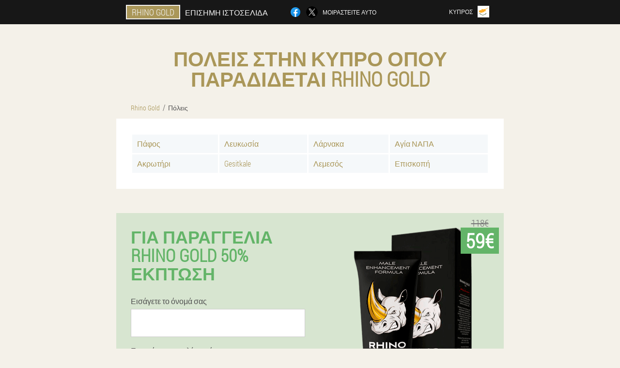

--- FILE ---
content_type: text/html; charset=UTF-8
request_url: https://cyprus.rhino-gold.com/%CF%80%CF%8C%CE%BB%CE%B5%CE%B9%CF%82/
body_size: 3945
content:

<!DOCTYPE html>
<html lang="el">
<head>
	<meta name="viewport" content="width=device-width, initial-scale=1.0">
	<meta http-equiv="Content-Type" content="text/html; charset=utf-8">
	<title>Πόλεις στην Κύπρο όπου παραδίδεται Rhino Gold / Γέλη Rhino Gold</title>
	<meta name="description" content="Πόλεις της Κύπρου όπου μπορείτε να αγοράσετε Rhino Gold από 59€.">

<link href="/css/da-file_696.css" rel="stylesheet">
<link rel="preload" href="/css/da-file_696.css" as="style">
<link rel="preload" href="/fonts/RobotoCondensedLight.woff" as="font" type="font/woff2" crossorigin>
	
			<link href="/images/favicon.ico" rel="shortcut icon">
		


	
<meta name="google-site-verification" content="43wzNZMHS2mx9yVLL2yamj7UiCU_R5pO8Xi3jFrAXOI" />	
	


<script  type="text/javascript">
function xwk(id) 
{
	var selector = document.getElementById(id);
	
	if(selector.classList.contains("active"))
	{
		selector.classList.remove("active");
	}
	else
	{
		selector.classList.add("active");
		
		document.onclick = function(e) {
			onclick(e, id);
		}

		
	}
	
}
	
function onclick(e, id) {
  e = e || window.event;
  var target = e.target || e.srcElement;
  var selector = document.getElementById(id);

  while (target.parentNode && target.tagName.toLowerCase() != 'body') {
    if (target == selector) {
      return;
    }
    target = target.parentNode;
  }
	selector.classList.remove("active");
}
	
</script>
	
	
</head>	
<body class="cedd_410__jq">
<header>
	<div class="bksxt_177-uibnc">
		
		<div class="fz_894-kc a-288_inxq">			
			
		<div class="hzih_742-eum"><a href="/" class="ec_988-f"><div class="v_379-xvv"><span class="wg_873__kq">Rhino Gold</span> <span class="b_383__m">Επίσημη ιστοσελίδα</span></div></a></div>


		<div class="dds-937_myddd">
<a rel="noopener noreferrer nofollow" target="_blank" class="lgef_403-zhavk" href="https://www.facebook.com/sharer/sharer.php?u=cyprus.rhino-gold.com"><div><span title="Facebook"></span></div></a>
<a rel="noopener noreferrer nofollow" target="_blank" class="gclf-183_fdms" href="https://x.com/share?text=Πόλεις στην Κύπρο όπου παραδίδεται Rhino Gold / Γέλη Rhino Gold&url=cyprus.rhino-gold.com"><div><span title="X"></span></div></a>
<span class="da-30_rhkab">Μοιραστείτε αυτό</span></div>
		<div class="p_403-o"><div class="jfmil-374_bccai">
<div class="vcalc_669-of" id="vcalc_669-of">		
<div class="jh_94__bvjuz" onclick="xwk('vcalc_669-of')">
<div class="j-198_ou"><span>Κύπρος</span></div>
<div class="fymwp_490-zj"><div class="acc-166_tihmi"><img src="/images/obhdhtf6egkurat26nk.png" alt="Σημαία (Κύπρος)"></div></div>
</div>
<div class="bg_269__lcuj">
<ul>
		<li><a href="https://cyprus-tr.rhino-gold.com/şehirler" rel="alternate"><div class="l-786_x">Kıbrıs (tr)</div><div class="fe_747__es"><div class="crfil_833-tl"><img src="https://cyprus-tr.rhino-gold.com/images/69u62dgl156poqpm2v.png"></div></div></a></li><li><a href="https://rhino-gold.com/城市" rel="alternate"><div class="l-786_x">中国</div><div class="fe_747__es"><div class="crfil_833-tl"><img src="https://rhino-gold.com/images/4738wxxse5c3nlqd.png"></div></div></a></li><li><a href="https://great-britain.rhino-gold.com/cities" rel="alternate"><div class="l-786_x">Great Britain</div><div class="fe_747__es"><div class="crfil_833-tl"><img src="https://great-britain.rhino-gold.com/images/4fxq58itbwn.png"></div></div></a></li><li><a href="https://deutschland.rhino-gold.com/städte" rel="alternate"><div class="l-786_x">Deutschland</div><div class="fe_747__es"><div class="crfil_833-tl"><img src="https://deutschland.rhino-gold.com/images/n901z54gooz9471x.png"></div></div></a></li><li><a href="https://spain.rhino-gold.com/ciudades" rel="alternate"><div class="l-786_x">España</div><div class="fe_747__es"><div class="crfil_833-tl"><img src="https://spain.rhino-gold.com/images/kkjdqadn52rawqene.png"></div></div></a></li><li><a href="https://italy.rhino-gold.com/città" rel="alternate"><div class="l-786_x">Italia</div><div class="fe_747__es"><div class="crfil_833-tl"><img src="https://italy.rhino-gold.com/images/sci7grmwe4fxm.png"></div></div></a></li><li><a href="https://portugal.rhino-gold.com/cidades" rel="alternate"><div class="l-786_x">Portugal</div><div class="fe_747__es"><div class="crfil_833-tl"><img src="https://portugal.rhino-gold.com/images/9yq6g8ys9eb314okdpbv.png"></div></div></a></li><li><a href="https://france.rhino-gold.com/villes" rel="alternate"><div class="l-786_x">France</div><div class="fe_747__es"><div class="crfil_833-tl"><img src="https://france.rhino-gold.com/images/j6nhvxg2p2o8lb51.png"></div></div></a></li><li><a href="https://bulgaria.rhino-gold.com/градове" rel="alternate"><div class="l-786_x">България</div><div class="fe_747__es"><div class="crfil_833-tl"><img src="https://bulgaria.rhino-gold.com/images/qcv1vt5gmiyr.png"></div></div></a></li><li><a href="https://austria.rhino-gold.com/städte" rel="alternate"><div class="l-786_x">Österreich</div><div class="fe_747__es"><div class="crfil_833-tl"><img src="https://austria.rhino-gold.com/images/vujnirfvxkz0.png"></div></div></a></li><li><a href="https://hungary.rhino-gold.com/városok" rel="alternate"><div class="l-786_x">Magyarország</div><div class="fe_747__es"><div class="crfil_833-tl"><img src="https://hungary.rhino-gold.com/images/v5u0poz21wfhp.png"></div></div></a></li><li><a href="https://greece.rhino-gold.com/πόλεις" rel="alternate"><div class="l-786_x">Ελλάδα</div><div class="fe_747__es"><div class="crfil_833-tl"><img src="https://greece.rhino-gold.com/images/8xss8ifciq9vl.png"></div></div></a></li><li><a href="https://ireland.rhino-gold.com/cathracha" rel="alternate"><div class="l-786_x">Éireann</div><div class="fe_747__es"><div class="crfil_833-tl"><img src="https://ireland.rhino-gold.com/images/39ipcbt1cx.png"></div></div></a></li><li><a href="https://poland.rhino-gold.com/miasta" rel="alternate"><div class="l-786_x">Polska</div><div class="fe_747__es"><div class="crfil_833-tl"><img src="https://poland.rhino-gold.com/images/j361jz7qtsi.png"></div></div></a></li><li><a href="https://romania.rhino-gold.com/orase" rel="alternate"><div class="l-786_x">România</div><div class="fe_747__es"><div class="crfil_833-tl"><img src="https://romania.rhino-gold.com/images/u4gh82sbn5lcq.png"></div></div></a></li><li><a href="https://slovakia.rhino-gold.com/mestá" rel="alternate"><div class="l-786_x">Slovensko</div><div class="fe_747__es"><div class="crfil_833-tl"><img src="https://slovakia.rhino-gold.com/images/zh9x054rjy1u03rj.png"></div></div></a></li><li><a href="https://taiwan.rhino-gold.com/城市" rel="alternate"><div class="l-786_x">台湾</div><div class="fe_747__es"><div class="crfil_833-tl"><img src="https://taiwan.rhino-gold.com/images/zxy6ly68njs9c1e2e.png"></div></div></a></li><li><a href="https://czech.rhino-gold.com/města" rel="alternate"><div class="l-786_x">Česká republika</div><div class="fe_747__es"><div class="crfil_833-tl"><img src="https://czech.rhino-gold.com/images/jbkt1nm01rs4ta4j.png"></div></div></a></li><li><a href="https://usa.rhino-gold.com/cities" rel="alternate"><div class="l-786_x">USA</div><div class="fe_747__es"><div class="crfil_833-tl"><img src="https://usa.rhino-gold.com/images/46rm3bx4fwo0ckfp.png"></div></div></a></li><li><a href="https://belgium.rhino-gold.com/villes" rel="alternate"><div class="l-786_x">Belgique</div><div class="fe_747__es"><div class="crfil_833-tl"><img src="https://belgium.rhino-gold.com/images/hzmms2ehwca5pw.png"></div></div></a></li><li><a href="https://hong-kong.rhino-gold.com/城市" rel="alternate"><div class="l-786_x">香港</div><div class="fe_747__es"><div class="crfil_833-tl"><img src="https://hong-kong.rhino-gold.com/images/pgvgb1u5evtai6cn.png"></div></div></a></li><li><a href="https://switzerland.rhino-gold.com/städte" rel="alternate"><div class="l-786_x">Schweiz</div><div class="fe_747__es"><div class="crfil_833-tl"><img src="https://switzerland.rhino-gold.com/images/zgvtrapnrmyvuaar.png"></div></div></a></li>	
</ul>
</div></div></div></div>
			
		</div>

	</div>

</header>
	
	
	

<section class="a-288_inxq">
<div class="isfz_543__uiuz cities">
<h1>Πόλεις στην Κύπρο όπου παραδίδεται Rhino Gold</h1>


<ul class="f-367_xyof" itemscope="" itemtype="https://schema.org/BreadcrumbList">
<meta itemprop="name" content="Πλοήγηση σελίδας Rhino Gold" />
<meta itemprop="itemListOrder" content="Ascending" />	
<meta itemprop="numberOfItems" content="2" />
<li itemprop="itemListElement" itemscope="" itemtype="https://schema.org/ListItem"><a itemprop="item" href="/"><span itemprop="name">Rhino Gold</span></a><meta itemprop="position" content="0"></li><li class="active" itemprop="itemListElement" itemscope="" itemtype="https://schema.org/ListItem"><a itemprop="item" href="/πόλεις/"><span itemprop="name">Πόλεις</span></a><meta itemprop="position" content="1"></li></ul>
    
<div class="gcdfz-814_tgcdc iqmzu-40_bp cd_449__kae">
<table class="jq_701__rhe">
<tbody>
<tr><td><a href="πάφος">Πάφος</a></td><td><a href="λευκωσία">Λευκωσία</a></td><td><a href="λάρνακα">Λάρνακα</a></td><td><a href="αγία_ναπα">Αγία ΝΑΠΑ</a></td></tr><tr><td><a href="ακρωτήρι">Ακρωτήρι</a></td><td><a href="gesitkale">Gesitkale</a></td><td><a href="λεμεσός">Λεμεσός</a></td><td><a href="επισκοπή">Επισκοπή</a></td></tr></tbody>
</table>
</div>

</div>

<aside class="n-249_lhzp">
	<div class="bk_712-ucf">
	<div class="avt-308_q">
	<div class="zkjeg_962__lis mnv-738_t">
		<h3 class="hddcb-771_ij">Για παραγγελία Rhino Gold 50% εκπτωση</h3>
<form action='/%CF%80%CF%8C%CE%BB%CE%B5%CE%B9%CF%82/#cocpupo_3378__acd' method='POST'>
    <div class="hehkz-816_iu">
    <label for="hgj-7397_pqgjdnf" class="nthhb-373_ogj">Εισάγετε το όνομά σας</label>
    <input id="hgj-7397_pqgjdnf" type='text' name="zve_8478__kkh" >
	    </div>
    
		<div class="hm_69-c">
    <label for="g-6927_j">Πληροφορίες</label>
    <input id="g-6927_j" type='text' name="lpaiylb-1701_a" autocomplete="off">
    </div>
	<div class="hm_69-c">
    <label for="hfd_7959-rq">Επώνυμο</label>
    <input id="hfd_7959-rq" type='text' name="fjn_7701-x" autocomplete="off">
    </div>
	<div class="hm_69-c">
	 <label for="qqf-1767_ds">ΗΛΕΚΤΡΟΝΙΚΗ ΔΙΕΥΘΥΝΣΗ</label>
    <input id="qqf-1767_ds" type='email' name='email' autocomplete="off">
	</div>
	
    <div class="hehkz-816_iu mjd_23__yr">
    <label for="naycpxy_5322-tgc" class="nthhb-373_ogj">Εισαγάγετε το τηλέφωνό σας</label>
    <input id="naycpxy_5322-tgc" type='text' name="ccq_5156__vimu" >
	    </div>
	<input type='hidden' name='cocpupo_3378__acd' value='1'>
    <input type='hidden' name='flow_hash' value=''>
    <input type='hidden' name='landing' value='cyprus.rhino-gold.com'>
    <input type='hidden' name='country' value='cy'>
    <input type='hidden' name='referrer' value=''>
    <input type='hidden' name='sub1' value='Rhino Gold-cy'>
    <input type='hidden' name='sub2' value='cyprus.rhino-gold.com'>
    <input type='hidden' name='sub3' value='API-adcombo'>
    <input type='hidden' name='sub4' value='cities'>
        <button class="imbb_456-i" type='submit' value='Αγορά'>Αγορά</button>
</form>
</div>
	</div>
	<div class="xhb_844__smwl"><div class="pifd_740__fbhe"><img src="/images/Διεύρυνση%20Real%20Cock%20Rhino%20Gold.png" alt="Rhino Gold"><div class="o-693_s knhee_473-qdj"><div class="ei_595-re"><span class="ghczx_838-uvgi">118€</span><span class="uruu_67-hflci">59€</span></div></div></div></div>
	</div>	
	</aside>
	
</section>







<footer class="pycqx_849-o">
	<div class="a-288_inxq ehhmg-99_em">
		<nav itemscope itemtype="https://schema.org/SiteNavigationElement" class="hy_346-pudeh">
		<ul>
				<li><a itemprop="url" href="/φαρμακείο">Φαρμακείο</a></li>
						<li><a itemprop="url" href="/κριτικές">Κριτικές</a></li>
						<li><a class="link" href="/εμπειρία">Εμπειρία</a></li>
						<li><a class="link" href="/οδηγίες χρήσης">Οδηγίες χρήσης</a></li>
						<li><a itemprop="url" href="/πόλεις/">Πόλεις</a></li>
						<li><a itemprop="url" href="/άρθρα/">Άρθρα</a></li>
			
				<li><a itemprop="url" href="/επαφές">Επαφές</a></li>
						<li><a itemprop="url" href="/κόστος_ανά_χώρα">Τιμές</a></li>
				</ul>
		</nav>
		<div class="lr-142_tib">
			<a class="m-398_icize" href="/"><h3>Rhino Gold</h3></a>
						<div class="kf-681_p"><a href="mailto:order@cyprus.rhino-gold.com">order@cyprus.rhino-gold.com</a></div>
						 
			<div class="kf-681_p">Επίσημος ιστότοπος στην Κύπρο</div>			<div class="kf-681_p">Πραγματική μεγέθυνση του πέους</div>
			<div class="kf-681_p">Πρωτότυπο προϊόν</div>
			<div class="kf-681_p">2026 © Ολα τα δικαιώματα διατηρούνται</div>
		</div>
		<div class="d-199_hhczz"></div>
	</div>
</footer>

	

</body>

</html>






--- FILE ---
content_type: text/css
request_url: https://cyprus.rhino-gold.com/css/da-file_696.css
body_size: 7223
content:
* { margin: 0; padding: 0; border: 0; font-size: 100%; font: inherit; }


article, aside, details, figcaption, figure, footer, hgroup, menu, nav, section { display: block; }

body { line-height: 1; }

ul { list-style: none; }

blockquote, q { quotes: none; }

blockquote { background: rgba(255,242,193, 1); padding: 10px; }

blockquote:before, blockquote:after { content: ''; content: none; }

q:before, q:after { content: ''; content: none; }

table { border-collapse: collapse; border-spacing: 0; }

button, input { outline: none; border: none; }


@font-face { font-family: "RobotoCondensedLight"; src: url("../fonts/RobotoCondensedLight.eot"); src: url("../fonts/RobotoCondensedLight.eot?#iefix") format("embedded-opentype"), url("../fonts/RobotoCondensedLight.woff") format("woff"), url("../fonts/RobotoCondensedLight.ttf") format("truetype"); font-style: normal; font-weight: normal; font-display: swap; }

@font-face {
  font-family: 'Lobster';
  font-style: normal;
  font-weight: 400;
  font-display: swap;
  src: url(../fonts/Lobster1.woff2) format('woff2');
  unicode-range: U+0460-052F, U+1C80-1C88, U+20B4, U+2DE0-2DFF, U+A640-A69F, U+FE2E-FE2F;
}

@font-face {
  font-family: 'Lobster';
  font-style: normal;
  font-weight: 400;
font-display: swap;
  src: url(../fonts/Lobster2.woff2) format('woff2');
  unicode-range: U+0400-045F, U+0490-0491, U+04B0-04B1, U+2116;
}

@font-face {
  font-family: 'Lobster';
  font-style: normal;
  font-weight: 400;
font-display: swap;
  src: url(../fonts/Lobster3.woff2) format('woff2');
  unicode-range: U+0102-0103, U+0110-0111, U+0128-0129, U+0168-0169, U+01A0-01A1, U+01AF-01B0, U+1EA0-1EF9, U+20AB;
}

@font-face {
  font-family: 'Lobster';
  font-style: normal;
  font-weight: 400;
font-display: swap;
  src: url(../fonts/Lobster4.woff2) format('woff2');
  unicode-range: U+0100-024F, U+0259, U+1E00-1EFF, U+2020, U+20A0-20AB, U+20AD-20CF, U+2113, U+2C60-2C7F, U+A720-A7FF;
}

@font-face {
  font-family: 'Lobster';
  font-style: normal;
  font-weight: 400;
font-display: swap;
  src: url(../fonts/Lobster5.woff2) format('woff2');
  unicode-range: U+0000-00FF, U+0131, U+0152-0153, U+02BB-02BC, U+02C6, U+02DA, U+02DC, U+2000-206F, U+2074, U+20AC, U+2122, U+2191, U+2193, U+2212, U+2215, U+FEFF, U+FFFD;
}




body { 
	padding: 0; margin: 0; 
	background: rgba(170,151,89, 0.13);
	color: #333333; 
	min-width: 1000px; 
	font-family: "RobotoCondensedLight", "Arial", sans-serif; 
}


body.success
{
	background: rgba(99,180,104, 0.4);
}


.message_scs
{
	
}

.message_scs h4
{
	font: 35px/35px "Lobster", Arial, Helvetica, sans-serif;
	color: #FFF;
	text-align: center;
}

.message_scs h4 > span
{
	display: block;
	line-height: 52px;
	font-size: 48px;
	color: #63b468;
}


.wrap_scs
{
	margin: 0 auto;
	margin-top: 60px;
	padding: 30px;
	width: 400px;
	font-size: 20px;
	text-align: center;
	line-height: 150%;
	color: #545454;
	background: #FCCA49;
	border:5px solid #FFF;
	border-radius: 10px;
}


.ehhmg-99_em:after { display: table; content: ''; clear: both; }

.d-199_hhczz { clear: both; }

.a-288_inxq { width: 1000px; margin: 0 auto; }


.hudc-227_sb
{
	display: block;
}

.hudc-227_sb:after
{
	content: "";
	display: block;
	clear: both;
	visibility: hidden;
	line-height: 0;
	height: 0;
}

section.a-288_inxq
{
	margin-top: 70px;
}

.fz_894-kc 
{
	display: table;
	position: relative;
}



.dds-937_myddd
{
	display: table-cell;
	width: 300px;
	padding-left: 30px;
	vertical-align: middle;
	text-transform: uppercase; 
}


.dds-937_myddd > a
{
	display: block;
	float: left;
}

.dds-937_myddd > a.lgef_403-zhavk
{
	margin-right: 10px;
}

.dds-937_myddd > a.gclf-183_fdms
{
	margin-right: 10px;
}


.dds-937_myddd > a > div
{
    width: 22px;
    height: 22px;
    overflow: hidden;
    border-radius: 50% 50%;
    border: 1px solid #f5f5f5;
}

.dds-937_myddd > a > div > span
{
	display: block;
    height: 22px;
    width: auto;
	background-repeat: no-repeat;
	background-size: 22px 22px;
}

.dds-937_myddd > a.lgef_403-zhavk > div > span
{
	background-image: url(../images/FB.png);
}

.dds-937_myddd > a.gclf-183_fdms > div > span
{
	background-image: url(../images/X.png);
}

.dds-937_myddd > span.da-30_rhkab
{
	font-size: 12px;
    line-height: 24px;
    color: #f5f5f5;
}



.hzih_742-eum 
{ 
	display: table-cell;
	width: 400px;
	vertical-align: middle;
	white-space: normal;
}


.bksxt_177-uibnc { background-color: #171717; }

.bksxt_177-uibnc .ec_988-f 
{
	display: table;
	margin: 0 auto;
	text-decoration: none; 
}

.bksxt_177-uibnc .v_379-xvv { 
	display: table;
	text-transform: uppercase; 
	color: #f5f5f5; text-decoration: none; 
	padding: 10px 0 10px 0px; 
}

	.bksxt_177-uibnc .v_379-xvv > .b_383__m
	{
		display: table-cell;
	padding: 4px 10px;
    border: 2px solid #f5f5f5;
    border-right: none;
    border-radius: 50px 0px 0px 50px;
    font-size: 14px;
    line-height: 16px;
	}	

	
	
	
	.v_379-xvv .wg_873__kq
{
	display: table-cell;
	padding: 4px 10px;
    background: rgba(170,151,89, 1);
    border: 2px solid #f5f5f5;
    border-radius: 0px 50px 50px 0px;
    font-size: 16px;
    line-height: 16px;
}

.p_403-o
{
	display: table-cell;
	width: 300px;
	padding-right: 30px;
	vertical-align: top;
}

.p_403-o > .jfmil-374_bccai 
{
	float: right;
}


.p_403-o > .jfmil-374_bccai > .vcalc_669-of
{
	position: absolute;
	max-width: 170px;
	right: 0px;
}


.p_403-o > .jfmil-374_bccai > .vcalc_669-of > .bg_269__lcuj
{
	position: relative;
    visibility: hidden;
    z-index: 10;
	width: 170px;
	background: #f5f5f5;
	padding-bottom: 10px;
}


.p_403-o > .jfmil-374_bccai > .vcalc_669-of.active > .bg_269__lcuj
{
	visibility: visible;
}

.p_403-o > .jfmil-374_bccai > .vcalc_669-of > .bg_269__lcuj > ul
{
	display: block;
	max-height: 200px;
    overflow-x: hidden;
}

.p_403-o > .jfmil-374_bccai > .vcalc_669-of > .bg_269__lcuj > ul > li
{
	display: block;
}

.p_403-o > .jfmil-374_bccai > .vcalc_669-of > .bg_269__lcuj > ul > li:not(:last-child) > a
{
	padding-bottom: 10px;
}

.p_403-o > .jfmil-374_bccai > .vcalc_669-of > .bg_269__lcuj > ul > li:last-child > a
{
	padding-bottom: 10px
}


.p_403-o > .jfmil-374_bccai > .vcalc_669-of > .bg_269__lcuj > ul > li > a
{
	display: table;
	padding-top: 10px;
	padding-left: 20px;
    padding-right: 30px;
    width: 120px;
	text-decoration: none;
	color: #171717;
}

.p_403-o > .jfmil-374_bccai > .vcalc_669-of > .bg_269__lcuj > ul > li > a:hover
{
	color: rgba(170,151,89, 1);
	background: #f0f0f0;
}


.p_403-o > .jfmil-374_bccai > .vcalc_669-of > .bg_269__lcuj > ul > li > a > .fe_747__es
{
	display: table-cell;
	vertical-align: middle;
	height: 22px;
    width: 32px;
}


.p_403-o > .jfmil-374_bccai > .vcalc_669-of > .bg_269__lcuj > ul > li > a > .fe_747__es > .crfil_833-tl
{
	width: 20px;
    height: 20px;
    margin-left: 10px;
    overflow: hidden;
    border-radius: 50% 50%;
    border: 1px solid #171717;
}


.p_403-o > .jfmil-374_bccai > .vcalc_669-of > .bg_269__lcuj > ul > li > a:hover > .fe_747__es > .crfil_833-tl
{
	 
}

.p_403-o > .jfmil-374_bccai > .vcalc_669-of > .bg_269__lcuj > ul > li > a > .fe_747__es > .crfil_833-tl > img
{
	display: block;
	height: 20px;
	margin-left: -25%;
}

.p_403-o > .jfmil-374_bccai > .vcalc_669-of > .bg_269__lcuj > ul > li > a > .l-786_x
{
	display: table-cell;
	vertical-align: middle;
	font-size: 12px;
    line-height: 22px;
    text-transform: uppercase;
	text-align: right;
}

.p_403-o > .jfmil-374_bccai > .vcalc_669-of > .bg_269__lcuj > ul > li > a:hover > .l-786_x
{
	text-decoration: underline;
}




.jfmil-374_bccai > .vcalc_669-of > .jh_94__bvjuz
{
	display: table;
	position: relative;
	width: 120px;
	padding: 12px 30px 12px 20px;
	z-index: 20;
	background: #171717;
	cursor: pointer;
}


.jfmil-374_bccai > .vcalc_669-of.active > .jh_94__bvjuz
{
	background: #f5f5f5;
}


.jfmil-374_bccai > .vcalc_669-of > .jh_94__bvjuz > *
{
	display: table-cell;
	vertical-align: middle;
	text-align: right;
}


.p_403-o .j-198_ou
{
	font-size: 12px;
    line-height: 24px;
	text-transform: uppercase;
}


.p_403-o .j-198_ou > span
{
	display: inline-block;
	color: #f5f5f5;
}


.p_403-o .vcalc_669-of.active .j-198_ou > span
{
	color: #171717;
}



.p_403-o .fymwp_490-zj
{
	height: 24px;
	width: 34px;
}

.p_403-o .fymwp_490-zj > .acc-166_tihmi
{
	width: 22px;
	height: 22px;
	margin-left: 10px;
	overflow: hidden;
	border-radius: 50% 50%;
	border:1px solid #f5f5f5;
}

.p_403-o .vcalc_669-of.active .fymwp_490-zj > .acc-166_tihmi
{
	border:1px solid #171717;
}

.p_403-o .fymwp_490-zj > .acc-166_tihmi > img
{
	display: block;
	height: 22px;
	margin-left: -25%;
}

.b_315-miis 
{
	padding:70px 0px;
	background-color: #FFFFFF;
}

.b_315-miis > .bddgb_122__gk
{
	display: table;
	margin-top: 70px;
}



.b_315-miis > .bddgb_122__gk > *
{
	display: table-cell;
	vertical-align: middle;
}

.b_315-miis > .bddgb_122__gk > .e_341-grxya
{
	width: 440px;
	max-width: 440px;
}

.b_315-miis > h1
{
	font-size: 42px;
	font-weight: bold;
	text-align: center;
	text-transform: uppercase;
	
}

.b_315-miis > h1 .ce-966_xgcer
{
	position: absolute;
	vertical-align: top;
	font-size: 16px;
	line-height: 16px;
	color: #171717;
	margin-left: 6px;
}



.b_315-miis > .jsb_29__jxjm
{
	margin-top: 6px;
	font-size: 20px;
	text-align: center;
	text-transform: uppercase;
	color: #545454;
}


.e_341-grxya > h3
{
	font-size: 24px;
	text-align: center;
	text-transform: uppercase;
	color: rgba(170,151,89, 1);
}


.e_341-grxya > .zkjeg_962__lis
{
	margin: 20px 60px 0px 60px;
	padding: 20px;
	background-color: rgba(99,180,104, 0.2);
}


.zkjeg_962__lis.mnv-738_t
{
	margin-right: 100px;
}


.zkjeg_962__lis > h3.hddcb-771_ij
{
    color: #63b468;
    text-transform: uppercase;
	text-align: center;
	font-size: 36px;
	font-weight: bold;
	line-height: 36px;
	padding-bottom: 20px;
}

.zkjeg_962__lis.mnv-738_t > h3.hddcb-771_ij
{
	padding-bottom: 30px;
    font-size: 36px;
    line-height: 38px;
	text-align:left;
}


.e_341-grxya > .zkjeg_962__lis .hehkz-816_iu
{
	
}


.zkjeg_962__lis .hm_69-c
{
	display: none;
}


.zkjeg_962__lis .hehkz-816_iu.mjd_23__yr
{
	margin-top: 20px;
}

.zkjeg_962__lis .hehkz-816_iu .nthhb-373_ogj {
    display: block;
    font-size: 14px;
    font-weight: normal;
    color: #505050;
}


.zkjeg_962__lis.mnv-738_t .hehkz-816_iu .nthhb-373_ogj
{
	font-size: 16px;
	font-weight: normal;
}



.zkjeg_962__lis .hehkz-816_iu > input {
    display: block;
    box-sizing: border-box;
    margin: 6px 0 0 0;
    width: 100%;
    font-size: 16px;
    padding: 12px 14px;
    border: 1px solid #CCCCCC;
}

.zkjeg_962__lis.mnv-738_t .hehkz-816_iu > input
{
	margin: 8px 0 0 0;
	padding: 16px 18px;
	font-size: 18px;
	max-width: 400px;
}

.zkjeg_962__lis .hehkz-816_iu .d_649__gjir {
    display: block;
	margin-top: 8px;
	padding: 8px;
    font-size: 14px;
    color: white;
    background-color: #CD5C5C;
}

.zkjeg_962__lis.mnv-738_t .hehkz-816_iu .d_649__gjir
{
	max-width: 384px;
	font-size:16px;
}

.zkjeg_962__lis .imbb_456-i {
   display: block;
	width: 100%;
	margin-top: 40px;
    vertical-align: top;
    text-decoration: none;
    color: #ffffff;
    text-transform: uppercase;
    font-family: "RobotoCondensedLight", "Arial", sans-serif;
    font-size: 24px;
	font-weight: bold;
    line-height: 54px;
    height: 54px;
    padding: 0 30px 0 30px;
    text-align: center;
	cursor: pointer;
	background: #63b468;
	white-space: normal;
	border-radius: 30px;
}

.zkjeg_962__lis.mnv-738_t .imbb_456-i 
{
	line-height: 58px;
    height: 58px;
	font-size: 28px;
	max-width: 400px;
}


.pifd_740__fbhe
{
	position: relative;
	display: table;
    margin: 0 auto;
}

.pifd_740__fbhe > .o-693_s
{
	position: absolute;
	display: table;
	background-color: rgba(255,255,255, 1);
    border-radius: 30px;
    border: 3px solid rgba(99,180,104, 1);
	
}

.pifd_740__fbhe > .o-693_s.iaa-482_ddf
{
	right: -10px;
	top:-10px;
}

.pifd_740__fbhe > .o-693_s.knhee_473-qdj
{
	top:0px;
	right: -20px;
}

.pifd_740__fbhe > .o-693_s > .ei_595-re
{
	display: table-cell;
	vertical-align: middle;
}


.pifd_740__fbhe > .o-693_s .ghczx_838-uvgi
{
	display: block;
	position: absolute;
	width: 100%;
	top: -26px;
	font-size: 20px;
	text-decoration: line-through;
	text-align: center;
	color: #777777;
}

.pifd_740__fbhe > .o-693_s .uruu_67-hflci
{
	display: block;
	padding: 6px 10px 6px 10px;
	color: rgba(99,180,104, 1);
    text-transform: uppercase;
    font-size: 36px;
    line-height: 36px;
	text-align: center;
	font-weight: bold;
}

.j_894__vbfi > .pifd_740__fbhe > img
{
	display: block;
	width: 280px;
	height: auto;
	max-width: 280px;
}


.b_315-miis > .bddgb_122__gk > .dwc_889__yzesj
{
	width: 280px;
}


.dwc_889__yzesj > .af_427__oe
{
    font-size: 16px;
    line-height: 180%;
}


.dwc_889__yzesj > .af_427__oe > b, .dwc_889__yzesj > .af_427__oe > h2, .dwc_889__yzesj > .af_427__oe > h3
{
    font-size: 20px;
	padding-bottom: 20px;
    text-transform: uppercase;
    color: #545454;
}

.dwc_889__yzesj > .af_427__oe > ol
{
	padding-left: 20px;
}


main
{
	
}


.iqmzu-40_bp
{
	background-color: #FFFFFF;
	color: #343434;
	font-size: 16px; 
	line-height: 180%;
    /*box-shadow: 0 1px 0 0 #d7d8db, 0 0 0 1px #e3e4e8;*/
}


.f-367_xyof
{
	display: block;
	margin-bottom: 15px;
	margin-left: 30px;
}

.f-367_xyof > li
{
	display: inline-block;
}

.f-367_xyof > li > a
{
	font-size: 14px;
	line-height: 14px;
	text-decoration: none;
	color: rgba(170,151,89, 1);
}

.f-367_xyof > li:not(.active) > a:hover
{
	text-decoration: underline;
}

.f-367_xyof > li:not(:last-child) > a:after {
    float: right;
    margin:0px 6px 0px 6px;
    content: "/";
    display: block;
    line-height: 16px;
    height: 16px;
	font-size: 16px;
	color: #545454;
}

.f-367_xyof > li.active > a
{
	color: #545454;
}




.isfz_543__uiuz 
{ 
	margin-bottom: 50px; 

}



.isfz_543__uiuz > .gcdfz-814_tgcdc
{
	 padding: 30px;
	overflow: hidden;
}


.isfz_543__uiuz > .gcdfz-814_tgcdc:after { display: table; content: ''; clear: both; }




.isfz_543__uiuz h1 
{ 
	color: rgba(170,151,89, 1); 
	font-size: 42px; line-height: 42px; 
	font-weight: bold;
	text-transform: uppercase; 
	text-align: center;
	padding-bottom: 30px;
    word-wrap: break-word;
}

.isfz_543__uiuz h1 .ce-966_xgcer
{
	position: absolute;
	vertical-align: top;
	font-size: 16px;
	line-height: 16px;
	color: #171717;
	margin-left: 6px;
}


.isfz_543__uiuz h2 
{ 
	color: rgba(170,151,89, 1); 
	font-size: 40px; line-height: 42px; 
	font-weight: normal;
	text-transform: uppercase; 
	text-align: center;
	padding-bottom: 30px;
	word-wrap: break-word;
}

.isfz_543__uiuz h2:first-child
{
	padding-top: 0px;
}

.isfz_543__uiuz .gcdfz-814_tgcdc > h2
{
	padding-top: 30px;
	padding-bottom: 20px;
	color: #222222;
	text-align: left;
	font-size: 36px; line-height: 38px;
}

.isfz_543__uiuz .gcdfz-814_tgcdc > h2:first-child
{
	padding-top: 0px;
	text-align: center;
}
.isfz_543__uiuz h2:first-child
{
	padding-top: 0px;
	color: rgba(170,151,89, 1); 
}


.isfz_543__uiuz h3 { font-size: 30px; line-height: 40px; color: #222222; text-transform: uppercase; padding: 20px 0 10px 0; }


.isfz_543__uiuz h4 { font-size: 24px; line-height: 30px; color: #222222; text-transform: uppercase; padding: 16px 0 6px 0; }

.isfz_543__uiuz h5 { font-size: 24px; line-height: 30px; color: #222222; text-transform: uppercase; padding: 16px 0 6px 0; }

.gcdfz-814_tgcdc ul { margin-top: 12px; }


.gcdfz-814_tgcdc ul > li 
{ 
	margin-left: 20px;  
	margin-bottom: 12px; 
	list-style: circle;
}

.gcdfz-814_tgcdc ul.clear > li, .gcdfz-814_tgcdc ol.clear > li 
{
	clear: both;
}

.gcdfz-814_tgcdc ul.clear > li:after, .gcdfz-814_tgcdc ol.clear > li:after { display: block; content: ''; clear: both; }


.gcdfz-814_tgcdc ul.mnf-510_kc
{
	margin-top: 0px !important;
}

.gcdfz-814_tgcdc ul.mnf-510_kc > li 
{
	margin-left: 0px !important;
}

.gcdfz-814_tgcdc ol { margin-left: 20px; margin-top: 12px; }

.gcdfz-814_tgcdc ol > li { padding-left: 6px;  margin-bottom: 12px;}


.gcdfz-814_tgcdc ul.list-recomend
{
	
}

.gcdfz-814_tgcdc ul.list-recomend > li
{
	display: inline-block;
	text-align: center;
	padding: 0px 8px;
	margin: 0px 0px 20px 0px;
	vertical-align: top;
}

.gcdfz-814_tgcdc ul.list-recomend > li .dscr_img
{
	font-weight: bold;
}

.gcdfz-814_tgcdc ul.list-recomend > li .dscr_img .date, .gcdfz-814_tgcdc ul.list-recomend > li .dscr_img .txtd
{
	display: block;
	font-size: 14px;
	line-height: 16px;
	color: #545454;
	font-weight: normal;
	max-width: 168px;
}

.gcdfz-814_tgcdc ul.list-recomend.ver1 > li .dscr_img
{
	max-width: 136px;
}


.gcdfz-814_tgcdc .tle_579__idppo > .ux_300-ze
{
	display: inline-block;
	margin-bottom: 12px;
	color: #777777;
}

.gcdfz-814_tgcdc .tle_579__idppo > .cg_961-cdegh
{
	display: inline-block;
	margin-left: 10px;
	margin-bottom: 12px;
}

section p:not(:last-child)
{
	padding-bottom: 10px;
}

section a
{
	color: rgba(170,151,89, 1);
}


.isfz_543__uiuz > .gcdfz-814_tgcdc.iqmzu-40_bp.i_831-bav 
{
	margin-bottom: 50px;
}


.isfz_543__uiuz > .gcdfz-814_tgcdc.iqmzu-40_bp.i_831-bav h3
{
	padding-top: 0px;
	padding-bottom: 20px;
	text-align: center;
	color: rgba(170,151,89, 1);
}


.i_831-bav table.jq_701__rhe th h4
{
	padding: 8px 0px;
	text-align: center;
	font-size: 18px;
}

.i_831-bav table.jq_701__rhe tfoot td b
{
	text-align: center;
}


.i_831-bav table.jq_701__rhe td
{
	width: 50%;
}


.isfz_543__uiuz table { border-collapse: separate; border-spacing: 3px; }

.isfz_543__uiuz td { background-color: #f5f8fa; padding: 5px 10px; overflow: hidden;}

.isfz_543__uiuz th { background-color: #f5f8fa; padding: 5px 10px; overflow: hidden;}


table.jq_701__rhe
{
	width: 100%;
}

table.jq_701__rhe td
{
	padding: 0;
}

table.jq_701__rhe a
{
	display: block;
	text-decoration: none;
	padding: 5px 10px;
}

table.jq_701__rhe a:hover
{
	background: rgba(170,151,89, 1);
	color: white;
}


table.vcmr_115__idpnz
{
	width: 100%;
}


table.vcmr_115__idpnz th
{
	text-align: left;
	font-weight: bold;
}

table.vcmr_115__idpnz th.h-680_d
{
	max-width: 200px;
}
table.vcmr_115__idpnz th.ajm_88__bdtve
{
	max-width: 100px;
}
table.vcmr_115__idpnz th.ghh_65__c
{
	
}

table.vcmr_115__idpnz td
{
	padding: 5px 10px;
}

table.vcmr_115__idpnz tr.tjx_718__qqwnz td
{
	font-weight: bold;
	border-top: 2px solid rgba(170,151,89, 1);
	border-bottom: 2px solid rgba(170,151,89, 1);
}

table.vcmr_115__idpnz tr.tjx_718__qqwnz td:first-child
{
	border-left: 2px solid rgba(170,151,89, 1);
}

table.vcmr_115__idpnz tr.tjx_718__qqwnz td:last-child
{
	border-right: 2px solid rgba(170,151,89, 1);
}

table.vcmr_115__idpnz tr:hover td
{
	background-color: rgba(170,151,89, 0.2);
}

table.vcmr_115__idpnz td img
{
	vertical-align: text-top;
	margin-right: 10px;
}

.google_map 
{
	margin-top: 20px;
   width: 100%;
   height: 400px;
 }




.hhfa_525__kiwlx.ogs_864__qx
{ 
	margin-bottom: 50px; 

}


.hhfa_525__kiwlx.ogs_864__qx h2 
{ 
	color: rgba(170,151,89, 1);
	font-weight: normal; 
	text-transform: uppercase; 
	font-size: 40px; line-height: 42px; 
	padding-bottom: 30px; 
	font-family: "RobotoCondensedLight", "Arial", sans-serif;
	word-wrap: break-word;
}


.pvnfd_617__ucdfi
{
	padding: 30px;
}


.hhfa_525__kiwlx ul
{
	display: block;
}

.hhfa_525__kiwlx ul.mnf-510_kc > li
{
	display: block;
    padding-bottom: 30px;
	clear: both;
}


.hhfa_525__kiwlx ul.mnf-510_kc > li:after
{ display: table; content: ''; clear: both; }



.hhfa_525__kiwlx ul.mnf-510_kc > li:not(:first-child)
{
	padding-top: 30px;
	border-top: 1px solid #eeeeee;
}

.hhfa_525__kiwlx ul.mnf-510_kc > li:not(:last-child)
{
	padding-top: 30px;
}


.hhfa_525__kiwlx ul.mnf-510_kc > li:last-child, .hhfa_525__kiwlx.zjvhc_240-fo .gcdfz-814_tgcdc ul > li:last-child
{
	margin-bottom: 0px;
}


.hhfa_525__kiwlx ul.mnf-510_kc > li .k_524__vxd
{
	margin-bottom: 12px;
}

.hhfa_525__kiwlx ul.mnf-510_kc > li .k_524__vxd > i
{
	font-size: 18px;
	font-style: italic;
}

.hhfa_525__kiwlx ul.mnf-510_kc > li .fjcw_837-v
{
	float: left;
}


.hhfa_525__kiwlx ul.mnf-510_kc > li .fjcw_837-v img { display: block; text-align: center; border-radius: 50% 50%; width: 140px; height: 140px; margin: 0 auto 15px; overflow: hidden; }



.hhfa_525__kiwlx ul.mnf-510_kc > li .kixd-888_vtwu
{
	font-size: 16px;
	padding-left: 160px;
    line-height: 180%;
}





.hhfa_525__kiwlx ul.mnf-510_kc > li .item_rev
{
	display: none;
}

.hhfa_525__kiwlx .va_339__hi
{
	margin-top: 20px;
	text-align: center;
}



.hhfa_525__kiwlx .rating_comments
{
	margin-top: 20px;
	visibility: hidden;
	display: none;
}





.ufesk-671_e.ogs_864__qx
{ 
	margin-bottom: 50px; 

}

.ufesk-671_e.ogs_864__qx h2 
{ 
	color: rgba(170,151,89, 1);
	font-weight: normal; 
	text-transform: uppercase; 
	font-size: 40px; line-height: 42px; 
	padding-bottom: 30px; 
	font-family: "RobotoCondensedLight", "Arial", sans-serif;
	word-wrap: break-word;
	text-align: center;
}



.ufesk-671_e.ogs_864__qx ul
{
	display: table;
	width: 100%;
}

.ufesk-671_e.ogs_864__qx ul > li
{
	display: table-cell;
	width: 33.33%;
	padding: 0px 20px;
}


.ufesk-671_e.zjvhc_240-fo .gcdfz-814_tgcdc ul > li
{
	display: block;
	margin-bottom: 20px;
}


.ufesk-671_e ul > li:last-child, .ufesk-671_e.zjvhc_240-fo .gcdfz-814_tgcdc ul > li:last-child
{
	margin-bottom: 0px;
}


.ufesk-671_e ul > li .ordd_360-iw
{
	padding: 20px 0 10px 0;
	margin-bottom: 14px;
	text-transform: uppercase;
	font-weight: bold;
	font-size: 19px;
    line-height: 30px;
	color: rgba(170,151,89, 1);
}


.ufesk-671_e ul > li .h_978__cdz
{
	overflow: hidden;
    border: 2px solid rgba(170,151,89, 1);
}

.ufesk-671_e ul > li .h_978__cdz > img
{
	display: block;
	max-width: 260px;
	min-height: 140px;
    max-height: 140px;
	margin: 0 auto;
}



.ufesk-671_e ul > li .nii-342_kkm
{
	margin-bottom: 12px;
}

.ufesk-671_e ul > li .ef-830_jss
{
	color: #777777;
}



.ufesk-671_e .de_345-wwei
{
	margin-top: 20px;
	text-align: center;
}




.awl_167-i 
{ 
	margin-bottom: 50px;
}

.awl_167-i .de_398__nh:after 
{ 
	display: table; 
	content: ''; 
	clear: both; 
}

.awl_167-i .de_398__nh 
{ 
	background-color: #ffffff; 
	padding:30px;
}

.awl_167-i .de_398__nh img 
{ 
	float: left; 
	margin-right: 30px;
	max-width: 280px;
}

.awl_167-i .ffj-250_rscgt 
{ 
	color: #343434; 
	font-weight: bold; 
	text-transform: uppercase; 
	font-size: 19px; 
	line-height: 30px; 
	margin-top: 10px; 
}


.qdcj_283-ir
{
	display: block;
	line-height: 130%;

}

.qdcj_283-ir > div > *
{
	color: #777777; font-weight: bold; text-transform: uppercase; font-size: 14px;
}

.qdcj_283-ir > div > dt
{
	display:inline-block;
}

.qdcj_283-ir > div > dd
{
	display:inline;
}

.awl_167-i .xmrip_800__irezb
{
	margin-top: 12px;
	font-size: 16px;
    line-height: 180%;
}



.awl_167-i h2 
{ 
    color: rgba(170,151,89, 1);
    font-weight: normal;
    text-transform: uppercase;
    font-size: 40px;
    line-height: 42px;
    padding-bottom: 30px;
    font-family: "RobotoCondensedLight", "Arial", sans-serif;
    word-wrap: break-word;
} 













.n-249_lhzp {  
	padding: 30px; 
	margin-bottom: 50px; 
	color: rgba(170,151,89, 1); 
	font-size: 17px;  
	background-color: rgba(99,180,104,0.2);
}



.n-249_lhzp > .bk_712-ucf
{
	display: table;
	width: 100%;
}


.n-249_lhzp > .bk_712-ucf > *
{
	display: table-cell;
	vertical-align: top;
}


.n-249_lhzp .pifd_740__fbhe > img
{
	max-width: 400px;
}



.pycqx_849-o 
{ 
	background-color: #171717; 
	padding: 30px 0; 
}

.hy_346-pudeh
{
	display: block;
	margin-right: 40px;
}


.hy_346-pudeh li
{
	display: inline-block;
	line-height: 68px;
	margin-right: 30px;
}

.hy_346-pudeh li a
{
	color: white;
	text-decoration: none;
	text-transform: uppercase;
	font-size: 14px;
}

.hy_346-pudeh li a:hover
{
	text-decoration: underline;
}

.lr-142_tib { 
	margin-top: 30px;
	text-transform: uppercase; 
}




.lr-142_tib .m-398_icize
{
	display: block;
	text-decoration: none;
}

.lr-142_tib .m-398_icize .ce-966_xgcer
{
	position: absolute;
	vertical-align: top;
	font-size: 12px;
	color: white;
	margin-left: 4px;
}



.lr-142_tib h3 
{ 
	display: inline;
	color: #ffffff; 
	font-size: 20px;
	font-weight: bold;
	line-height: 20px; 
}

.lr-142_tib .kf-681_p
{
	margin-top: 4px;
	font-size: 12px; 
	line-height: 12px;
	color: rgba(170,151,89, 1);

}


.kf-681_p a
{
	color: #FFFFFF;
	text-decoration: none;
}

.kf-681_p a:hover
{
	text-decoration: underline;
}



.lr-142_tib .ed_74__wjrf
{
	margin-top: 4px;
	font-size: 12px; 
	line-height: 12px;
	color: rgba(170,151,89, 1);
}


.lr-142_tib .ij-699_qhuhj
{
	margin-top: 4px;
	font-size: 12px; 
	line-height: 12px;
	color: rgba(170,151,89, 1);
}


.imgblock
{
	display: block;
	max-width: 940px;
	margin-bottom: 20px;
}

.imgblock.right
{
	float: right;
	margin-left: 20px;
}

.imgblock.left
{
	float: left;
	margin-right: 20px;
}

.imgblock.center
{
	margin: 0 auto;
	margin-bottom: 20px;
}

.aggregaterating
{
	display: none;
}

.u-782_if
{
	padding: 30px;
    overflow: hidden;
}


.u-782_if > .xwifz_449-y
{
	float: right;
	width: 50%;
}

.u-782_if > .xwifz_449-y > .dad_845__k
{
	padding-left: 20px;
	border-left: 3px solid rgba(170,151,89, 1);
    margin-left: 20px;
    padding-bottom: 20px;
}

.u-782_if > .xwifz_449-y > .dad_845__k > .qdcj_283-ir
{
	margin-top: 20px;
}

.u-782_if > .hfp-272_efum
{
	float: left;
	width: 50%;
}

.u-782_if > .hfp-272_efum form
{
	display: block;
	width: 100%;
}

.u-782_if > .hfp-272_efum .rpe_556-dc
{
	margin-top: 20px;
}

.u-782_if > .hfp-272_efum .w_965-vaoqe
{
	display: none;
}


.u-782_if > .hfp-272_efum .rpe_556-dc label
{
	display: block;
    font-size: 16px;
    font-weight: normal;
    color: #505050;
}

.u-782_if > .hfp-272_efum .rpe_556-dc input
{
	display: block;
    box-sizing: border-box;
    margin: 6px 0 0 0;
    width: 100%;
    font-size: 16px;
    padding: 12px 14px;
    border: 1px solid #CCCCCC;
}

.u-782_if > .hfp-272_efum .rpe_556-dc textarea
{
	display: block;
    box-sizing: border-box;
    margin: 6px 0 0 0;
    width: 100%;
    font-size: 16px;
    padding: 12px 14px;
    border: 1px solid #CCCCCC;
}


.u-782_if > .hfp-272_efum .rpe_556-dc .xmr_647__bgvb {
    display: block;
	margin-top: 8px;
	padding: 8px;
    font-size: 14px;
    color: white;
    background-color: darkred;
    font-weight: bold;
}



.u-782_if > .hfp-272_efum .z_147__x
{
	display: block;
    width: 100%;
    margin-top: 40px;
    vertical-align: top;
    text-decoration: none;
    color: #ffffff;
    text-transform: uppercase;
    font-family: "RobotoCondensedLight", "Arial", sans-serif;
    font-size: 24px;
    font-weight: bold;
    line-height: 54px;
    padding: 0 30px 0 30px;
    text-align: center;
    cursor: pointer;
    background: rgba(170,151,89, 1);
    white-space: normal;
}



@media only screen and (min-device-width: 320px) and (max-device-width: 736px) {

body { min-width: 100%; }

.a-288_inxq { width: 100%; }
	
.bksxt_177-uibnc { text-align: center; }
	
	
	
	
.bksxt_177-uibnc .v_379-xvv
	{
		
		
	}

	
	

	
	
	
	.dds-937_myddd
	{
		width: 84px;
		padding-left: 20px;
	}
	
	
	
.dds-937_myddd > a
{
	
}

	
.dds-937_myddd > a.gclf-183_fdms
{
	margin-right: 0px;
}
	
.dds-937_myddd > a > div
{
    width: 24px;
	height: 24px;
}

.dds-937_myddd > a > div > span
{
	width: 24px;
	height: 24px;
	background-size: 24px 24px;
}

.dds-937_myddd > a.lgef_403-zhavk > div > span
{
	
}

.dds-937_myddd > a.gclf-183_fdms > div > span
{
	
}


.dds-937_myddd > span.da-30_rhkab
{
	display: none;
}
	

	
	
	.hzih_742-eum
	{
		width: auto;
	}
	
	
	.p_403-o
	{
		width: 104px;
		padding-right: 0px;
		vertical-align: middle;
	}
	

	
	.p_403-o > .jfmil-374_bccai > .vcalc_669-of:not(.active)
	{
		position: relative;
	}
	
	
		.p_403-o > .jfmil-374_bccai > .vcalc_669-of.active
	{
		top: 0px;
		left: 0px;
		max-width: none;
		background: #f5f5f5;
	}
	

	
	
	.jfmil-374_bccai > .vcalc_669-of > .jh_94__bvjuz
{
	float: right;
	width: auto;
	padding: 12px 20px 12px 20px;
}


	
	
	.p_403-o > .jfmil-374_bccai > .vcalc_669-of > .bg_269__lcuj
	{
		
		display: none;
	}
	


.p_403-o > .jfmil-374_bccai > .vcalc_669-of.active > .bg_269__lcuj
{
	display:block;
	visibility: visible;
	width: auto;
	clear: both;
	border-top: 1px solid #e6e6e6;
}


	
	
.p_403-o > .jfmil-374_bccai > .vcalc_669-of > .bg_269__lcuj > ul
{
	display: block;
	max-height:300px;
}

.p_403-o > .jfmil-374_bccai > .vcalc_669-of > .bg_269__lcuj > ul > li
{
	
}
	
	
.p_403-o > .jfmil-374_bccai > .vcalc_669-of > .bg_269__lcuj > ul > li:after 
{ display: table; content: ''; clear: both; }	

.p_403-o > .jfmil-374_bccai > .vcalc_669-of > .bg_269__lcuj > ul > li:not(:last-child) > a
{
	padding-bottom: 10px;
}

.p_403-o > .jfmil-374_bccai > .vcalc_669-of > .bg_269__lcuj > ul > li:last-child > a
{
	padding-bottom: 10px
}


.p_403-o > .jfmil-374_bccai > .vcalc_669-of > .bg_269__lcuj > ul > li > a
{
    width: auto;
	padding-right: 20px;
	float: right;
}
	

.p_403-o > .jfmil-374_bccai > .vcalc_669-of > .bg_269__lcuj > ul > li > a > .l-786_x
{
	font-size: 14px;	
}
	
	
	
.jfmil-374_bccai > .vcalc_669-of > .jh_94__bvjuz > *
{
	display: table-cell;
	vertical-align: middle;
	text-align: right;
}	
	
.jfmil-374_bccai > .vcalc_669-of.active > .jh_94__bvjuz > *
{
	font-size: 16px;
}	
		
.jfmil-374_bccai > .vcalc_669-of:not(.active) > .jh_94__bvjuz > .j-198_ou
{
	display: none;
}
	
	
	
.p_403-o .fymwp_490-zj
{
	width: 24px;
}

.p_403-o .fymwp_490-zj > .acc-166_tihmi
{
	width: 24px;
	height: 24px;
}
	
	
.p_403-o .vcalc_669-of:not(.active) .fymwp_490-zj > .acc-166_tihmi
{
	margin-left: 0px;
}

.p_403-o .vcalc_669-of.active .fymwp_490-zj > .acc-166_tihmi
{
	border:1px solid #171717;
}

.p_403-o .fymwp_490-zj > .acc-166_tihmi > img
{
	height: 24px;
}
	

.bksxt_177-uibnc .v_379-xvv > .b_383__m
{
	display: block;
    border: 2px solid #f5f5f5;
    border-bottom: none;
    border-radius: 15px 15px 0px 0px;
	white-space: nowrap;
}	
	
	.v_379-xvv .wg_873__kq
{
	display: block;
    border-radius: 0px 0px 15px 15px;
}
	
	
	
	
	
	
	
	
	
	
	
	
	
	
	
.p_403-o.iaa-482_ddf
	{
		float: none;
	}
	
.p_403-o.iaa-482_ddf > *
	{
		padding: 2px 0px 12px 0px;
	}

	
	.p_403-o .k_524__vxd
	{
		line-height: 18px;
	}
	
	.p_403-o .fymwp_490-zj > .wrap
	{
		width: 16px;
		height: 16px;
	}

	
	.p_403-o .fymwp_490-zj > .wrap > img
	{
		height: 16px;
		margin-left: -4px;
	}
	
	
	.b_315-miis {
    padding: 30px 20px;
	}
	
	.b_315-miis > .bddgb_122__gk
	{
		display: block;
		margin-top: 30px;
	}
	
	
	.b_315-miis > .bddgb_122__gk > *
	{
		display: block;
		margin: 0 auto;
	}
	
	
	
	.b_315-miis > .bddgb_122__gk > .j_894__vbfi
	{
		padding-top: 10px
	}
	
	.b_315-miis > .bddgb_122__gk > .e_341-grxya
	{
		width: 100%;
		padding-top: 30px
	}
	
	.e_341-grxya > .zkjeg_962__lis
	{
		margin: 20px 0px 0px 0px;
	}
	
	.j_894__vbfi > .pifd_740__fbhe > img
	{
		max-width: none;
		width: 100%;
	}
	
	.b_315-miis > .bddgb_122__gk > .dwc_889__yzesj
	{
		width: 100%;
		padding-top: 30px
	}
	
	section.a-288_inxq
	{
		margin-top: 30px;
	}
		
	.isfz_543__uiuz { width: 100%; float: none; box-sizing: border-box; -webkit-box-sizing: border-box; -moz-box-sizing: border-box; -ms-box-sizing: border-box; -o-box-sizing: border-box; padding: 20px 12px; margin-bottom: 10px; }
	.isfz_543__uiuz h2 { padding-bottom:20px; }
	.isfz_543__uiuz > .gcdfz-814_tgcdc
	{
		padding: 20px;
	}

	.isfz_543__uiuz p + h2 { }
	.isfz_543__uiuz ul { }
	.isfz_543__uiuz li { }
	.isfz_543__uiuz table { width: 100% !important; }
	
	.isfz_543__uiuz img { max-width: 100% !important; }
	

	.hhfa_525__kiwlx.ogs_864__qx
	{
		padding: 20px 12px;
		margin-bottom: 10px;
	}
	
	.hhfa_525__kiwlx.ogs_864__qx h2
	{
		padding-bottom: 20px;
	}
	
	.hhfa_525__kiwlx.ogs_864__qx ul
	{
		display: block;
	}
	
	.hhfa_525__kiwlx.ogs_864__qx ul > li
	{
		display: block;
		width: 100%;
	}
	
	.hhfa_525__kiwlx.ogs_864__qx ul > li:not(:first-child)
	{
		margin-top: 20px;
	}
	
	
	.hhfa_525__kiwlx ul.mnf-510_kc > li > .fjcw_837-v
	{
		float: none !important;
	}
	
	.hhfa_525__kiwlx ul.mnf-510_kc > li > .kixd-888_vtwu
	{
		padding: 0px;
	}
	
	
		.ufesk-671_e.ogs_864__qx
	{
		padding: 20px 12px;
		margin-bottom: 10px;
	}
	
	.ufesk-671_e.ogs_864__qx h2
	{
		padding-bottom: 20px;
	}
	
	.ufesk-671_e.ogs_864__qx ul
	{
		display: block;
	}
	
	.ufesk-671_e.ogs_864__qx ul > li
	{
		display: block;
		padding: 0px;
		width: 100%;
	}
	
	.ufesk-671_e.ogs_864__qx ul > li:not(:first-child)
	{
		margin-top: 20px;
	}
	
	.ufesk-671_e.ogs_864__qx ul > li .kixd-888_vtwu
	{
		padding: 0px;
	}
	
	.pvnfd_617__ucdfi
	{
		    padding: 20px;
	}
	
	
	.awl_167-i
	{
		padding: 20px 12px;
		margin-bottom: 10px;
	}

	.awl_167-i h2
	{
		padding-bottom: 20px;
		
	}
	
	.awl_167-i .de_398__nh
	{
		padding: 20px;
	}
	
	.awl_167-i .de_398__nh img
	{
		display: block;
		margin-bottom: 10px;
		float: none;
	}
	
	.awl_167-i .xmrip_800__irezb
	{
		padding-left: 0px;
	}
	
	
	
	
	.n-249_lhzp
	{
		margin-top: 20px;
		padding: 20px 12px;
		background-color: rgba(99,180,104,0);;
	}
	
	.n-249_lhzp > .bk_712-ucf
	{
		display: block;
		width: auto;
		padding: 20px;
		background-color: rgba(99,180,104,0.2);
	}


	
	.bk_712-ucf > .avt-308_q
	{
		display: block;
	}
	
	.bk_712-ucf > .xhb_844__smwl
	{
		margin:0 auto;
		margin-top: 30px;
		padding-top: 10px;
		display: block;
	}
	
	.bk_712-ucf > .xhb_844__smwl > .pifd_740__fbhe
	{
		
	}
	
	
	.zkjeg_962__lis.mnv-738_t
	{
		margin-right: 0;
	}
	
	
	.zkjeg_962__lis.mnv-738_t .hehkz-816_iu > input
	{
		max-width: none;
	}
	
	.zkjeg_962__lis.mnv-738_t .imbb_456-i
	{
		max-width: none;
	}
	
	
	.pifd_740__fbhe > .o-693_s.knhee_473-qdj
	{
		top: -10px;
		right: -10px;
		left: auto;
	}
	
	.footer
{
	padding: 20px 12px;
}
	
	.lr-142_tib
	{
		text-align: center;
	}
	
	.hy_346-pudeh
	{
		float: none;
		margin: 0 auto;
		text-align: center;
		margin-top: 20px;
	}
	
	.hy_346-pudeh li
	{
		display:block;
		line-height:20px;
		margin-right:0px;
	}
	
	.hy_346-pudeh li:not(:first-child)
	{
		margin-top: 10px;
	}
	
	.f-367_xyof
	{
		margin-left: 20px !important;
		
	}
	
	.f-367_xyof > li > a
	{
		font-size: 16px;
		line-height: 16px;
	}
	
	.isfz_543__uiuz table
	{
		border-spacing: 1px;
		border-collapse: separate;
	}
	
	
	table.jq_701__rhe a
	{
		padding: 2px 2px 2px 6px;
		font-size: 12px;
	}
	
		.isfz_543__uiuz > .gcdfz-814_tgcdc.cd_449__kae
	{
		padding: 0px;
	}
	
	.message_scs
	{
		padding: 20px 12px;
	}
	
	.wrap_scs
	{
		width: auto;
	}
	
	.imgblock.right.center_mob
	{
		float: none;
		margin: 0 auto;
		margin-bottom: 20px;
	}
	
	.imgblock.left.center_mob
	{
		float: none;
		margin: 0 auto;
		margin-bottom: 20px;
	}
	
	
	.imgblock.right.center
	{
		float: none;
		margin: 0 auto;
		margin-bottom: 20px;
	}
	
	.imgblock.left.center
	{
		float: none;
		margin: 0 auto;
		margin-bottom: 20px;
	}
	
	.gcdfz-814_tgcdc ul.list-recomend > li
{
	display: block;
}
	
.u-782_if > .hfp-272_efum
{
	width: 100%;
	float: none;
}
	
.u-782_if > .xwifz_449-y
{
	width: 100%;
	float: none;
}

.u-782_if > .xwifz_449-y > .dad_845__k
{
	padding-left: 0px;
	border:none;
    margin-left: 0px;
}
	
	
}



.ox_983__vmz, .cedd_410__jq, .pf-554_tf
{
	
}

body.cedd_410__jq .a-288_inxq
{
	width: 800px;
}

body.cedd_410__jq section.a-288_inxq
{
	margin-top: 50px;
}

body.cedd_410__jq .dds-937_myddd > a > div
{
	width: 24px;
    height: 24px;
	border: none;
}

body.cedd_410__jq .dds-937_myddd > a > div > span
{
	height: 24px;
	background-size: 24px 24px;
}

body.cedd_410__jq .bksxt_177-uibnc .ec_988-f 
{
	margin: 0;
	margin-left: 20px;
}

body.cedd_410__jq .bksxt_177-uibnc .v_379-xvv
{
	padding: 10px 0 10px 0px; 
}

body.cedd_410__jq .v_379-xvv .wg_873__kq
{
	border-radius: 0;
	font-size: 18px;
    line-height: 18px;
}

body.cedd_410__jq .v_379-xvv > .b_383__m
{
	border-radius: 0;
	border: none;
	font-size: 16px;
    line-height: 18px;
}

body.cedd_410__jq .p_403-o > .jfmil-374_bccai > .vcalc_669-of > .bg_269__lcuj > ul > li > a > .fe_747__es > .crfil_833-tl
{
	border: none;
	border-radius: 0px;
	width: 22px;
    height: 22px;
}


body.cedd_410__jq .p_403-o > .jfmil-374_bccai > .vcalc_669-of > .bg_269__lcuj > ul > li > a > .fe_747__es > .crfil_833-tl > img
{
	height: 22px;
}

body.cedd_410__jq .p_403-o .fymwp_490-zj > .acc-166_tihmi
{
	width: 24px;
	height: 24px;
	border: none;
	border-radius: 0px;
}

body.cedd_410__jq .vcalc_669-of.active .fymwp_490-zj > .acc-166_tihmi
{
	border: none;
}

body.cedd_410__jq .p_403-o .fymwp_490-zj > .acc-166_tihmi > img
{
	height: 24px;
}

body.cedd_410__jq .b_315-miis 
{
	padding:50px 0px;
}

body.cedd_410__jq .zkjeg_962__lis > h4.hddcb-771_ij
{
    color: #63b468;
    text-transform: uppercase;
	text-align: center;
	font-size: 32px;
	font-weight: bold;
	line-height: 32px;
	padding-bottom: 20px;
}

body.cedd_410__jq .zkjeg_962__lis .imbb_456-i
{
	border-radius: 0px;
}

body.cedd_410__jq .pifd_740__fbhe > .o-693_s
{
	background-color: rgba(99,180,104, 1);
	border:none;
	border-radius: 0px;
}

body.cedd_410__jq .pifd_740__fbhe > .o-693_s
{
	background-color: rgba(99,180,104, 1);
	border:none;
	border-radius: 0px;
}


body.cedd_410__jq .pifd_740__fbhe > .o-693_s .ghczx_838-uvgi
{
	top: -20px;
}


body.cedd_410__jq .pifd_740__fbhe > .o-693_s .uruu_67-hflci
{
	color: #FFFFFF;
	font-size: 42px;
	line-height: 42px;
}


body.cedd_410__jq .dwc_889__yzesj
{
	background-color: #FFFFFF;
}


body.cedd_410__jq .dwc_889__yzesj > .af_427__oe
{
	padding: 50px 0px;
	border-top: 1px solid rgba(170,151,89, 0.13);
	line-height: 150%;
}

body.cedd_410__jq .dwc_889__yzesj > .af_427__oe > div
{
	padding: 0px 30px;
}


body.cedd_410__jq .dwc_889__yzesj > .af_427__oe b
{
	font-size: 16px;
	text-transform: none;
	padding-bottom: 0px;
}

body.cedd_410__jq .dwc_889__yzesj > .af_427__oe h2, body.cedd_410__jq .dwc_889__yzesj > .af_427__oe h3
{
    font-size: 24px;
	font-weight: bold;
	    padding: 20px 0 10px 0;
    text-transform: uppercase;
    color: rgba(170,151,89, 1);
	text-align: center;
}


body.cedd_410__jq .ufesk-671_e.ogs_864__qx ul > li
{
	padding: 0px 10px 10px 10px;
}


body.cedd_410__jq .hy_346-pudeh
{
	float: none;
	margin: 0px;
	text-align: center;
}

body.cedd_410__jq .hy_346-pudeh ul
{
	display: table;
    margin: 0 auto;
}
body.cedd_410__jq .hy_346-pudeh ul li
{
	line-height: 38px;
}

body.cedd_410__jq .hy_346-pudeh ul li:first-child
{
	margin-left: 0px;
}

body.cedd_410__jq .hy_346-pudeh ul li:last-child
{
	margin-right: 0px;
}

body.cedd_410__jq .lr-142_tib
{ 
	float: none; 
	text-transform: uppercase; 
	display: table;
    margin: 0 auto;
	margin-top: 30px;
    text-align: center;
}

body.cedd_410__jq .lr-142_tib .kf-681_p
{
	color: #777777; 
}


body.cedd_410__jq .imgblock
{
	max-width: 740px;
}


body.cedd_410__jq .xwifz_449-y .imgblock
{
	max-width: 740px;
}

body.cedd_410__jq .ufesk-671_e ul > li .h_978__cdz > img
{
	max-width: 224px;
}


body.cedd_410__jq .n-249_lhzp .pifd_740__fbhe > img
{
	max-width: 360px;
}



@media only screen and (min-device-width: 320px) and (max-device-width: 736px) {

body.cedd_410__jq .a-288_inxq
{
	width: 100%; 
}

	body.cedd_410__jq .b_315-miis {
    padding: 30px 12px;
	}

	body.cedd_410__jq .dwc_889__yzesj > .af_427__oe
	{
		padding: 30px 0px;
	}

	body.cedd_410__jq section.a-288_inxq
	{
		margin-top: 30px;
	}


	body.cedd_410__jq .isfz_543__uiuz > .gcdfz-814_tgcdc
	{
		margin-top: 0px;
		margin-bottom: 30px;
	}

	body.cedd_410__jq .hhfa_525__kiwlx.ogs_864__qx
	{
		padding: 0px;
		margin-bottom: 30px;
		
	}

	body.cedd_410__jq .ufesk-671_e.ogs_864__qx
	{
		padding: 0px;
		margin-top: 0px;
		margin-bottom: 30px;
	}

	body.cedd_410__jq .awl_167-i
	{
		padding: 0px;
		margin-top: 0px;
		margin-bottom: 30px;
	}

	body.cedd_410__jq .n-249_lhzp
	{
		padding: 0px;
		margin-top: 0px;
		margin-bottom: 30px;
	}

	body.cedd_410__jq .bk_712-ucf > .xhb_844__smwl
	{
		margin-top: 50px;
	}

body.cedd_410__jq .p_403-o .fymwp_490-zj > .acc-166_tihmi
{
	width: 28px;
	height: 28px;
}

body.cedd_410__jq .p_403-o .fymwp_490-zj > .acc-166_tihmi > img
{
	height: 28px;
}
	
	
body.cedd_410__jq .p_403-o > .jfmil-374_bccai > .vcalc_669-of > .bg_269__lcuj > ul > li > a > .fe_747__es > .crfil_833-tl
{
	width: 24px;
    height: 24px;
}


body.cedd_410__jq .p_403-o > .jfmil-374_bccai > .vcalc_669-of > .bg_269__lcuj > ul > li > a > .fe_747__es > .crfil_833-tl > img
{
	height: 24px;
}

	
body.cedd_410__jq .jfmil-374_bccai > .vcalc_669-of > .jh_94__bvjuz
{
	float: right;
	width: auto;
	padding: 16px 20px 16px 20px;
}
	
	
body.cedd_410__jq .p_403-o > .jfmil-374_bccai > .vcalc_669-of > .bg_269__lcuj > ul > li > a
{
	padding-top: 16px;
}
	
	
body.cedd_410__jq .p_403-o > .jfmil-374_bccai > .vcalc_669-of > .bg_269__lcuj > ul > li:not(:last-child) > a
{
	padding-bottom: 16px;
}

body.cedd_410__jq .p_403-o > .jfmil-374_bccai > .vcalc_669-of > .bg_269__lcuj > ul > li:last-child > a
{
	padding-bottom: 16px
}
	

body.cedd_410__jq .hy_346-pudeh ul li
{
	line-height: 20px;
}
	
body.cedd_410__jq .lr-142_tib
{
	margin-top: 30px;
}

	
body.cedd_410__jq .ufesk-671_e.ogs_864__qx ul > li
{
	padding: 0px;
}

	
}

